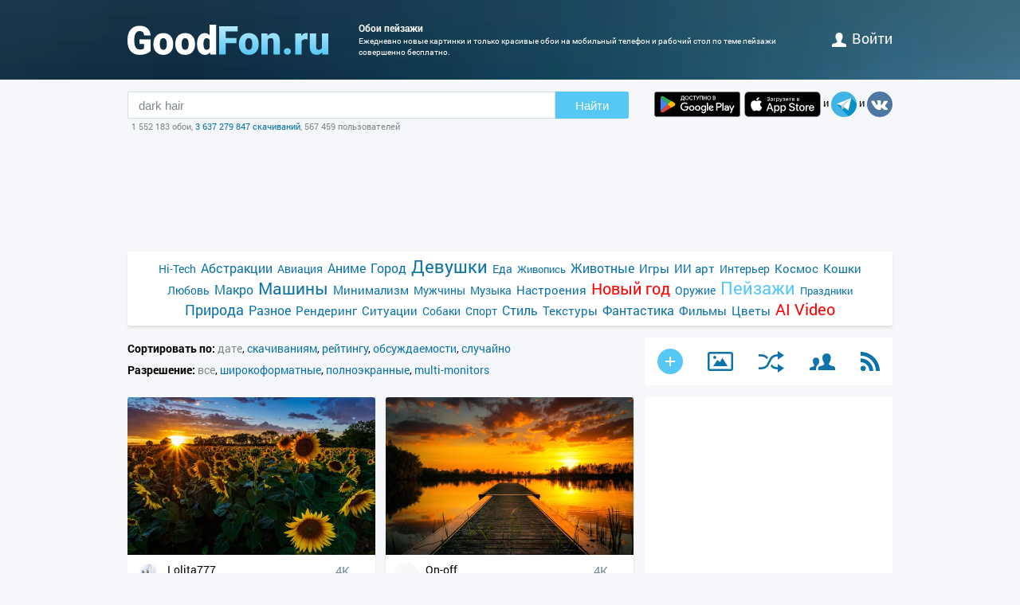

--- FILE ---
content_type: text/html; charset=utf-8
request_url: https://www.goodfon.ru/landscapes/
body_size: 6847
content:
<!doctype html><html lang=ru><head><link href=//img.goodfon.ru rel=preconnect><title>Обои пейзажи на мобильный и рабочий стол</title><meta content="Фотографии и обои по теме пейзажи. Новые бесплатные широкоформатные обои и картинки каждый день." name=description><meta content="пейзажи, обои, обои на рабочий стол, обои для рабочего стола, скачать, картинки, темы на рабочий стол, фотографии, фото" name=keywords><meta content=https://www.goodfon.ru/landscapes/ property=og:url><meta content=website property=og:type><meta content=ru_Ru property=og:locale><meta content="Обои пейзажи на мобильный и рабочий стол" property=og:title><meta content="Фотографии и обои по теме пейзажи. Новые бесплатные широкоформатные обои и картинки каждый день." property=og:description><meta content="GoodFon - обои на компьютер и телефон" property=og:site_name><meta content=#57c8f4 name=theme-color><link title="GoodFon.ru - обои для рабочего стола" href=/goodfon.rss rel=alternate type=application/rss+xml><link href="/static/desktop/application.css?v=22" rel=stylesheet><link href=/manifest.json rel=manifest><link href="/static/favicon.svg?v=22" rel=icon type=image/svg+xml><link href="/static/favicon.png?v=22" rel=apple-touch-icon sizes=180x180><link href=https://www.goodfon.ru/landscapes/ hreflang=ru rel=alternate><link href=https://www.goodfon.com/landscapes/ hreflang=en rel=alternate><link href=https://www.goodfon.com/landscapes/ hreflang=x-default rel=alternate><meta content="width=device-width,initial-scale=1.0" name=viewport><!-- Yandex.RTB --><script>window.yaContextCb=window.yaContextCb||[]</script><script async src=https://yandex.ru/ads/system/context.js></script></head><body><div class=headline><div class="width_960 headline__inner"><div class=headline__inner__logo><a title="Обои для рабочего стола" class=headline__logo__icon href=https://www.goodfon.ru/> <span>Обои для рабочего стола</span> </a></div><div class=headline__inner__center><h1>Обои пейзажи</h1> Ежедневно новые картинки и только красивые обои на мобильный телефон и рабочий стол по теме пейзажи совершенно бесплатно.</div><div class=headline__user><a href=https://www.goodfon.ru/auth/signin/><i class=headline__user__icon></i>войти</a></div></div></div><div class="width_960 center"><div class=search_box><div class=search_box__inner><div class=search_box__inner__form><form action=https://www.goodfon.ru/search/ class=js-search-form><input value="dark hair" class=js-search name=q><button>Найти</button></form><div class=search_box__inner__form__stat>1 552 183 обои, <a title="Прямой эфир" href=https://www.goodfon.ru/last/>3 637 279 847 скачиваний</a>, 567 459 пользователей</div></div><div><a href="https://play.google.com/store/apps/details?id=com.goodfon.goodfon&rdid=com.goodfon.goodfon" title="HD обои" class=googleplay_ru target=_blank></a><a title="HD обои" class=appstore_ru href=https://apps.apple.com/us/app/goodfon-hd-wallpapers/id6752357073 target=_blank></a> и <a class=telegram href=https://t.me/GoodFonSu rel=nofollow target=_blank></a> и <a class=vk href=https://vk.com/goodfon rel=nofollow target=_blank></a></div></div></div><div class=center_banner__head><!-- Yandex.RTB R-A-61214-12 --><div id=yandex_rtb_R-A-61214-12></div><script>window.yaContextCb.push(()=>{
      Ya.Context.AdvManager.render({
        renderTo: 'yandex_rtb_R-A-61214-12',
        blockId: 'R-A-61214-12'
      })
    })</script></div><div class=head_menu><a href=https://www.goodfon.ru/hi-tech/ style=font-size:14px;>Hi-Tech</a><a href=https://www.goodfon.ru/abstraction/ style=font-size:16px;>Абстракции</a><a href=https://www.goodfon.ru/aviation/ style=font-size:14px;>Авиация</a><a href=https://anime.goodfon.ru/ style=font-size:16px;>Аниме</a><a href=https://www.goodfon.ru/city/ style=font-size:16px;>Город</a><a href=https://www.goodfon.ru/girls/ style=font-size:22px;>Девушки</a><a href=https://www.goodfon.ru/food/ style=font-size:14px;>Еда</a><a href=https://www.goodfon.ru/painting/ style=font-size:13px;>Живопись</a><a href=https://www.goodfon.ru/animals/ style=font-size:16px;>Животные</a><a href=https://www.goodfon.ru/games/ style=font-size:15px;>Игры</a><a href=https://www.goodfon.ru/ai-art/ style=font-size:15px;>ИИ арт</a><a href=https://www.goodfon.ru/interior/ style=font-size:14px;>Интерьер</a><a href=https://www.goodfon.ru/space/ style=font-size:15px;>Космос</a><a href=https://www.goodfon.ru/cats/ style=font-size:15px;>Кошки</a><a href=https://www.goodfon.ru/Love/ style=font-size:14px;>Любовь</a><a href=https://www.goodfon.ru/macro/ style=font-size:16px;>Макро</a><a href=https://auto.goodfon.ru/ style=font-size:21px;>Машины</a><a href=https://www.goodfon.ru/minimalism/ style=font-size:15px;>Минимализм</a><a href=https://www.goodfon.ru/men/ style=font-size:14px;>Мужчины</a><a href=https://www.goodfon.ru/music/ style=font-size:14px;>Музыка</a><a href=https://www.goodfon.ru/mood/ style=font-size:15px;>Настроения</a><a href=https://www.goodfon.ru/new-year/ style=font-size:20px;color:red>Новый год</a><a href=https://www.goodfon.ru/weapon/ style=font-size:14px;>Оружие</a><a class=selected href=https://www.goodfon.ru/landscapes/ style=font-size:22px;>Пейзажи</a><a href=https://www.goodfon.ru/holidays/ style=font-size:13px;>Праздники</a><a href=https://www.goodfon.ru/nature/ style=font-size:18px;>Природа</a><a href=https://www.goodfon.ru/miscellanea/ style=font-size:16px;>Разное</a><a href=https://www.goodfon.ru/rendering/ style=font-size:15px;>Рендеринг</a><a href=https://www.goodfon.ru/situations/ style=font-size:15px;>Ситуации</a><a href=https://www.goodfon.ru/dog/ style=font-size:14px;>Собаки</a><a href=https://www.goodfon.ru/sports/ style=font-size:14px;>Спорт</a><a href=https://www.goodfon.ru/style/ style=font-size:16px;>Стиль</a><a href=https://www.goodfon.ru/textures/ style=font-size:15px;>Текстуры</a><a href=https://www.goodfon.ru/fantasy/ style=font-size:16px;>Фантастика</a><a href=https://www.goodfon.ru/films/ style=font-size:15px;>Фильмы</a><a href=https://www.goodfon.ru/flowers/ style=font-size:15px;>Цветы</a><a href=https://deepfake-video.com style=font-size:20px;color:red>AI Video</a></div><div class=sort_menu><div class=sort_menu__first><b>Сортировать по: </b><span class=sort_selected>дате</span>, <a href=/landscapes/downloads/month/>скачиваниям</a>, <a href=/landscapes/votings/month/>рейтингу</a>, <a href=/landscapes/comments/month/>обсуждаемости</a>, <a href=/landscapes/random/month/>случайно</a><br><b>Разрешение: </b><span class=sort_selected>все</span>, <a href=/landscapes/1280x800/>широкоформатные</a>, <a href=/landscapes/1024x768/>полноэкранные</a>, <a href=/landscapes/3200x1200/>multi-monitors</a></div><div class=sort_menu__second><div class=map><div><a title="Добавить обои" class=map__add href=https://www.goodfon.ru/add/></a></div><div><a class=map__sandbox href=https://www.goodfon.ru/sandbox/ title=Песочница></a></div><div><a class=map__mix href=https://www.goodfon.ru/mix/ title=MIX></a></div><div><a title="Top пользователей" class=map__top href=https://www.goodfon.ru/top/></a></div><div><a title="Рассылка RSS" class=map__rss href=https://www.goodfon.ru/goodfon.rss target=_blank></a></div></div></div></div><div class=wallpapers><div class=wallpapers__item><div class=wallpapers__item__wall itemscope itemtype=http://schema.org/ImageObject><a title="Небо, солнце, облака, лучи, подсолнухи, закат, цветы, тучи" href=https://www.goodfon.ru/landscapes/wallpaper-podsolnukhi-tsvety-zakat-pole-podsolnukhov-solntse-luchi-obl.html itemprop=url> <img alt="Небо, солнце, облака, лучи, подсолнухи, закат, цветы, тучи" class=wallpapers__item__img itemprop=thumbnail loading=lazy src=https://img.goodfon.ru/wallpaper/big/f/a0/podsolnukhi-tsvety-zakat-pole-podsolnukhov-solntse-luchi-obl.webp> </a><div class=wallpapers__item__bottom><a class=wallpapers__item__user_block href=https://www.goodfon.ru/user/lolita777/ title=Lolita777> <div class=wallpapers__item__user_block__avatar><img alt="Пользователь Lolita777" height=32 loading=lazy src=https://img.goodfon.ru/avatars/b/fc/8tep2br62grnzsp.webp width=32></div> <div class=wallpapers__item__user_block__user><span>Lolita777</span><br> 21 января в 12:48</div> </a><div class=wallpapers__item__size><div><span>4К</span></div><div><small>3840x2160</small></div></div></div></div></div><div class=wallpapers__item><div class=wallpapers__item__wall itemscope itemtype=http://schema.org/ImageObject><a title="Закат, озеро, причал, Sunset Lake" href=https://www.goodfon.ru/landscapes/wallpaper-sunset-lake-zakat-prichal-ozero.html itemprop=url> <img alt="Закат, озеро, причал, Sunset Lake" class=wallpapers__item__img itemprop=thumbnail loading=lazy src=https://img.goodfon.ru/wallpaper/big/d/bb/sunset-lake-zakat-prichal-ozero.webp> </a><div class=wallpapers__item__bottom><a class=wallpapers__item__user_block href=https://www.goodfon.ru/user/on-off/ title=On-off> <div class=wallpapers__item__user_block__avatar><img alt="Пользователь On-off" height=32 loading=lazy src=https://img.goodfon.ru/avatars/5/87/kz98s7urm04qm1t.webp width=32></div> <div class=wallpapers__item__user_block__user><span>On-off</span><br> 21 января в 12:27</div> </a><div class=wallpapers__item__size><div><span>4К</span></div><div><small>5038x3362</small></div></div></div></div></div><div class=wallpapers__banner240><div class=center_banner><div class=banner_240x400><!-- Yandex.RTB R-A-61214-1 --><div id=yandex_rtb_R-A-61214-1></div><script>window.yaContextCb.push(()=>{
            Ya.Context.AdvManager.render({
            renderTo: 'yandex_rtb_R-A-61214-1',
            blockId: 'R-A-61214-1'
            })
        })</script></div></div></div><div class=wallpapers__item><div class=wallpapers__item__wall itemscope itemtype=http://schema.org/ImageObject><a title="Осень, облака, горы, туман, скалы, Альпы, пара, домик" href=https://www.goodfon.ru/landscapes/wallpaper-alpy-gory-domiki-skaly.html itemprop=url> <img alt="Осень, облака, горы, туман, скалы, Альпы, пара, домик" class=wallpapers__item__img itemprop=thumbnail loading=lazy src=https://img.goodfon.ru/wallpaper/big/9/32/alpy-gory-domiki-skaly.webp> </a><div class=wallpapers__item__bottom><a class=wallpapers__item__user_block href=https://www.goodfon.ru/user/uhd_4k/ title=Uhd_4k> <div class=wallpapers__item__user_block__avatar><img alt="Пользователь Uhd_4k" height=32 loading=lazy src=https://img.goodfon.ru/avatars/2/e7/sumpnvf1vy3q691.webp width=32></div> <div class=wallpapers__item__user_block__user><span>Uhd_4k</span><br> 21 января в 11:09</div> </a><div class=wallpapers__item__size><div><span>4К</span></div><div><small>3840x2160</small></div></div></div></div></div><div class=wallpapers__item><div class=wallpapers__item__wall itemscope itemtype=http://schema.org/ImageObject><a title="Горы, Индия, Beautiful Tea Fields, Чайные Поля" href=https://www.goodfon.ru/landscapes/wallpaper-gory-chaynye-polya-beautiful.html itemprop=url> <img alt="Горы, Индия, Beautiful Tea Fields, Чайные Поля" class=wallpapers__item__img itemprop=thumbnail loading=lazy src=https://img.goodfon.ru/wallpaper/big/8/dc/gory-chaynye-polya-beautiful.webp> </a><div class=wallpapers__item__bottom><a class=wallpapers__item__user_block href=https://www.goodfon.ru/user/pauchok/ title=Pauchok> <div class=wallpapers__item__user_block__avatar><img alt="Пользователь Pauchok" height=32 loading=lazy src=https://img.goodfon.ru/avatars/d/8c/ouspbi6zvdf1lvp.webp width=32></div> <div class=wallpapers__item__user_block__user><span>Pauchok</span><br> 21 января в 10:00</div> </a><div class=wallpapers__item__size><div><span>2K</span></div><div><small>2816x2112</small></div></div></div></div></div><div class=wallpapers__item><div class=wallpapers__item__wall itemscope itemtype=http://schema.org/ImageObject><a title="Море, облака, океан, горизонт, Infinity, sea, ocean, clouds" href=https://www.goodfon.ru/landscapes/wallpaper-sea-ocean-horizon-clouds-gray.html itemprop=url> <img alt="Море, облака, океан, горизонт, Infinity, sea, ocean, clouds" class=wallpapers__item__img itemprop=thumbnail loading=lazy src=https://img.goodfon.ru/wallpaper/big/1/16/sea-ocean-horizon-clouds-gray.webp> </a><div class=wallpapers__item__bottom><a class=wallpapers__item__user_block href=https://www.goodfon.ru/user/brasil_1/ title=Brasil_1> <div class=wallpapers__item__user_block__avatar><img alt="Пользователь Brasil_1" height=32 loading=lazy src=https://img.goodfon.ru/avatars/4/4e/a12zkegh84w4d60.webp width=32></div> <div class=wallpapers__item__user_block__user><span>Brasil_1</span><br> 21 января в 9:06</div> </a><div class=wallpapers__item__size><div><span>Full HD</span></div><div><small>1920x1275</small></div></div></div></div></div><div class=wallpapers__item><div class=wallpapers__item__wall itemscope itemtype=http://schema.org/ImageObject><a title="Тропики, океан, лагуна, бунгало, Bora-Bora, Polynesia" href=https://www.goodfon.ru/landscapes/wallpaper-okean-laguna-bungalo-tropiki-2499.html itemprop=url> <img alt="Тропики, океан, лагуна, бунгало, Bora-Bora, Polynesia" class=wallpapers__item__img itemprop=thumbnail loading=lazy src=https://img.goodfon.ru/wallpaper/big/6/f7/okean-laguna-bungalo-tropiki-2499.webp> </a><div class=wallpapers__item__bottom><a class=wallpapers__item__user_block href=https://www.goodfon.ru/user/pauchok/ title=Pauchok> <div class=wallpapers__item__user_block__avatar><img alt="Пользователь Pauchok" height=32 loading=lazy src=https://img.goodfon.ru/avatars/d/8c/ouspbi6zvdf1lvp.webp width=32></div> <div class=wallpapers__item__user_block__user><span>Pauchok</span><br> 21 января в 6:45</div> </a><div class=wallpapers__item__size><div><span>2K</span></div><div><small>2048x1366</small></div></div></div></div></div><div class="wallpapers__item wallpapers__item__nom"><div class=wallpapers__item__wall itemscope itemtype=http://schema.org/ImageObject><a title="Океан, вечер, причал, ресторан, Мальдивы, курорт, бунгало" href=https://www.goodfon.ru/landscapes/wallpaper-vecher-maldivy-kurort-okean.html itemprop=url> <img alt="Океан, вечер, причал, ресторан, Мальдивы, курорт, бунгало" class=wallpapers__item__img itemprop=thumbnail loading=lazy src=https://img.goodfon.ru/wallpaper/big/1/cd/vecher-maldivy-kurort-okean.webp> </a><div class=wallpapers__item__bottom><a class=wallpapers__item__user_block href=https://www.goodfon.ru/user/pauchok/ title=Pauchok> <div class=wallpapers__item__user_block__avatar><img alt="Пользователь Pauchok" height=32 loading=lazy src=https://img.goodfon.ru/avatars/d/8c/ouspbi6zvdf1lvp.webp width=32></div> <div class=wallpapers__item__user_block__user><span>Pauchok</span><br> 21 января в 5:57</div> </a><div class=wallpapers__item__size><div><span>4К</span></div><div><small>4256x2832</small></div></div></div></div></div><div class=wallpapers__item><div class=wallpapers__item__wall itemscope itemtype=http://schema.org/ImageObject><a title="Поле, осень, лес, деревья, пейзаж, горы, туман, Альпы" href=https://www.goodfon.ru/landscapes/wallpaper-oboi-ot-lolita777-peyzazh-gory-3009.html itemprop=url> <img alt="Поле, осень, лес, деревья, пейзаж, горы, туман, Альпы" class=wallpapers__item__img itemprop=thumbnail loading=lazy src=https://img.goodfon.ru/wallpaper/big/6/64/oboi-ot-lolita777-peyzazh-gory-3009.webp> </a><div class=wallpapers__item__bottom><a class=wallpapers__item__user_block href=https://www.goodfon.ru/user/lolita777/ title=Lolita777> <div class=wallpapers__item__user_block__avatar><img alt="Пользователь Lolita777" height=32 loading=lazy src=https://img.goodfon.ru/avatars/b/fc/8tep2br62grnzsp.webp width=32></div> <div class=wallpapers__item__user_block__user><span>Lolita777</span><br> 21 января в 5:33</div> </a><div class=wallpapers__item__size><div><span>3K</span></div><div><small>3258x1833</small></div></div></div></div></div><div class=wallpapers__item><div class=wallpapers__item__wall itemscope itemtype=http://schema.org/ImageObject><a title="Зима, иней, деревья, Республика Саха" href=https://www.goodfon.ru/landscapes/wallpaper-respublika-sakha-zima-inei-derevia.html itemprop=url> <img alt="Зима, иней, деревья, Республика Саха" class=wallpapers__item__img itemprop=thumbnail loading=lazy src=https://img.goodfon.ru/wallpaper/big/a/9f/respublika-sakha-zima-inei-derevia.webp> </a><div class=wallpapers__item__bottom><a class=wallpapers__item__user_block href=https://www.goodfon.ru/user/ejkinkot13/ title=Ejkinkot13> <div class=wallpapers__item__user_block__avatar><img alt="Пользователь Ejkinkot13" height=32 loading=lazy src=https://img.goodfon.ru/avatars/0/bf/5w29j5to3470fvg.webp width=32></div> <div class=wallpapers__item__user_block__user><span>Ejkinkot13</span><br> 21 января в 5:12</div> </a><div class=wallpapers__item__size><div><span>Full HD</span></div><div><small>1920x1411</small></div></div></div></div></div><div class="wallpapers__item wallpapers__item__nom"><div class=wallpapers__item__wall itemscope itemtype=http://schema.org/ImageObject><a title="Небо, трава, солнце, деревья, утро" href=https://www.goodfon.ru/landscapes/wallpaper-trava-nebo-derevia-solntse-utro.html itemprop=url> <img alt="Небо, трава, солнце, деревья, утро" class=wallpapers__item__img itemprop=thumbnail loading=lazy src=https://img.goodfon.ru/wallpaper/big/4/19/trava-nebo-derevia-solntse-utro.webp> </a><div class=wallpapers__item__bottom><a class=wallpapers__item__user_block href=https://www.goodfon.ru/user/kvitochka/ title=Kvitochka> <div class=wallpapers__item__user_block__avatar><img alt="Пользователь Kvitochka" height=32 loading=lazy src=https://img.goodfon.ru/avatars/e/63/9z67wdydd3p3f9l.webp width=32></div> <div class=wallpapers__item__user_block__user><span>Kvitochka</span><br> 21 января в 4:45</div> </a><div class=wallpapers__item__size><div><span>2K</span></div><div><small>2048x1365</small></div></div></div></div></div><div class=wallpapers__item><div class=wallpapers__item__wall itemscope itemtype=http://schema.org/ImageObject><a title="Зелень, поле, лето, небо, облака, деревья, синева, злаки" href=https://www.goodfon.ru/landscapes/wallpaper-zelen-pole-derevia-leto-pashnia-zlaki-sineva-nebo-oblaka.html itemprop=url> <img alt="Зелень, поле, лето, небо, облака, деревья, синева, злаки" class=wallpapers__item__img itemprop=thumbnail loading=lazy src=https://img.goodfon.ru/wallpaper/big/8/e0/zelen-pole-derevia-leto-pashnia-zlaki-sineva-nebo-oblaka.webp> </a><div class=wallpapers__item__bottom><a class=wallpapers__item__user_block href=https://www.goodfon.ru/user/uhd_4k/ title=Uhd_4k> <div class=wallpapers__item__user_block__avatar><img alt="Пользователь Uhd_4k" height=32 loading=lazy src=https://img.goodfon.ru/avatars/2/e7/sumpnvf1vy3q691.webp width=32></div> <div class=wallpapers__item__user_block__user><span>Uhd_4k</span><br> 21 января в 4:18</div> </a><div class=wallpapers__item__size><div><span>4К</span></div><div><small>3840x2160</small></div></div></div></div></div><div class=wallpapers__banner300><div class=center_banner><div class=banner_300x250><!-- Yandex.RTB R-A-61214-3 --><div id=yandex_rtb_R-A-61214-3></div><script>window.yaContextCb.push(()=>{
        Ya.Context.AdvManager.render({
            renderTo: 'yandex_rtb_R-A-61214-3',
            blockId: 'R-A-61214-3'
        })
        })</script></div></div></div><div class="wallpapers__item wallpapers__item__nom"><div class=wallpapers__item__wall itemscope itemtype=http://schema.org/ImageObject><a title="Солнце, лучи, цветы, горы, яркий свет, растение, Таиланд" href=https://www.goodfon.ru/landscapes/wallpaper-solntse-iarkii-svet-tsvety-rasteniia-tailand-luchi-gory.html itemprop=url> <img alt="Солнце, лучи, цветы, горы, яркий свет, растение, Таиланд" class=wallpapers__item__img itemprop=thumbnail loading=lazy src=https://img.goodfon.ru/wallpaper/big/1/1c/solntse-iarkii-svet-tsvety-rasteniia-tailand-luchi-gory.webp> </a><div class=wallpapers__item__bottom><a class=wallpapers__item__user_block href=https://www.goodfon.ru/user/uhd_4k/ title=Uhd_4k> <div class=wallpapers__item__user_block__avatar><img alt="Пользователь Uhd_4k" height=32 loading=lazy src=https://img.goodfon.ru/avatars/2/e7/sumpnvf1vy3q691.webp width=32></div> <div class=wallpapers__item__user_block__user><span>Uhd_4k</span><br> 21 января в 3:45</div> </a><div class=wallpapers__item__size><div><span>4К</span></div><div><small>3840x2160</small></div></div></div></div></div><div class=wallpapers__item><div class=wallpapers__item__wall itemscope itemtype=http://schema.org/ImageObject><a title="Лес, небо, трава, солнце, облака, лучи, пейзаж, закат" href=https://www.goodfon.ru/landscapes/wallpaper-nebo-trava-solntse-oblaka-luchi-peizazh-zakat-gory-priroda-t.html itemprop=url> <img alt="Лес, небо, трава, солнце, облака, лучи, пейзаж, закат" class=wallpapers__item__img itemprop=thumbnail loading=lazy src=https://img.goodfon.ru/wallpaper/big/7/2b/nebo-trava-solntse-oblaka-luchi-peizazh-zakat-gory-priroda-t.webp> </a><div class=wallpapers__item__bottom><a class=wallpapers__item__user_block href=https://www.goodfon.ru/user/lolita777/ title=Lolita777> <div class=wallpapers__item__user_block__avatar><img alt="Пользователь Lolita777" height=32 loading=lazy src=https://img.goodfon.ru/avatars/b/fc/8tep2br62grnzsp.webp width=32></div> <div class=wallpapers__item__user_block__user><span>Lolita777</span><br> 21 января в 2:39</div> </a><div class=wallpapers__item__size><div><span>2K</span></div><div><small>2048x1152</small></div></div></div></div></div><div class=wallpapers__item><div class=wallpapers__item__wall itemscope itemtype=http://schema.org/ImageObject><a title="Осень, закат, горы" href=https://www.goodfon.ru/landscapes/wallpaper-zakat-gory-osen-4.html itemprop=url> <img alt="Осень, закат, горы" class=wallpapers__item__img itemprop=thumbnail loading=lazy src=https://img.goodfon.ru/wallpaper/big/1/bb/zakat-gory-osen-4.webp> </a><div class=wallpapers__item__bottom><a class=wallpapers__item__user_block href=https://www.goodfon.ru/user/antanasc/ title=Antanasc> <div class=wallpapers__item__user_block__avatar><img alt="Пользователь Antanasc" height=32 loading=lazy src=https://img.goodfon.ru/avatars/1/34/5sapfsml0q4qcwc.webp width=32></div> <div class=wallpapers__item__user_block__user><span>Antanasc</span><br> 21 января в 1:15</div> </a><div class=wallpapers__item__size><div><span>2K</span></div><div><small>2048x1365</small></div></div></div></div></div><div class="wallpapers__item wallpapers__item__nom"><div class=wallpapers__item__wall itemscope itemtype=http://schema.org/ImageObject><a title="Море, небо, деревья, скалы, водопад, бухта" href=https://www.goodfon.ru/landscapes/wallpaper-nebo-more-skaly-derevya.html itemprop=url> <img alt="Море, небо, деревья, скалы, водопад, бухта" class=wallpapers__item__img itemprop=thumbnail loading=lazy src=https://img.goodfon.ru/wallpaper/big/7/41/nebo-more-skaly-derevya.webp> </a><div class=wallpapers__item__bottom><a class=wallpapers__item__user_block href=https://www.goodfon.ru/user/vitjok_koval/ title=Vitjok_koval> <div class=wallpapers__item__user_block__avatar><img alt="Пользователь Vitjok_koval" height=32 loading=lazy src=https://img.goodfon.ru/avatars/0/15/reiv554oh6z4u6f.webp width=32></div> <div class=wallpapers__item__user_block__user><span>Vitjok_koval</span><br> 20 января в 22:06</div> </a><div class=wallpapers__item__size><div><span>2K</span></div><div><small>2560x1920</small></div></div></div></div></div><div class=wallpapers__item><div class=wallpapers__item__wall itemscope itemtype=http://schema.org/ImageObject><a title="Дорога, поле, солнце, закат, берёзы, березовая роща" href=https://www.goodfon.ru/landscapes/wallpaper-berezy-solntse-pole-zakat.html itemprop=url> <img alt="Дорога, поле, солнце, закат, берёзы, березовая роща" class=wallpapers__item__img itemprop=thumbnail loading=lazy src=https://img.goodfon.ru/wallpaper/big/2/31/berezy-solntse-pole-zakat.webp> </a><div class=wallpapers__item__bottom><a class=wallpapers__item__user_block href=https://www.goodfon.ru/user/kisenok/ title=Kisenok> <div class=wallpapers__item__user_block__avatar><img alt="Пользователь Kisenok" height=32 loading=lazy src=https://img.goodfon.ru/avatars/7/71/fv0vgyq0idgji5e.webp width=32></div> <div class=wallpapers__item__user_block__user><span>Kisenok</span><br> 20 января в 21:33</div> </a><div class=wallpapers__item__size><div><span>Full HD</span></div><div><small>1920x1200</small></div></div></div></div></div><div class=wallpapers__item><div class=wallpapers__item__wall itemscope itemtype=http://schema.org/ImageObject><a title="Море, ночь, берег, маяк" href=https://www.goodfon.ru/landscapes/wallpaper-more-bereg-maiak-noch-2.html itemprop=url> <img alt="Море, ночь, берег, маяк" class=wallpapers__item__img itemprop=thumbnail loading=lazy src=https://img.goodfon.ru/wallpaper/big/b/79/more-bereg-maiak-noch-2.webp> </a><div class=wallpapers__item__bottom><a class=wallpapers__item__user_block href=https://www.goodfon.ru/user/antanasc/ title=Antanasc> <div class=wallpapers__item__user_block__avatar><img alt="Пользователь Antanasc" height=32 loading=lazy src=https://img.goodfon.ru/avatars/1/34/5sapfsml0q4qcwc.webp width=32></div> <div class=wallpapers__item__user_block__user><span>Antanasc</span><br> 20 января в 21:06</div> </a><div class=wallpapers__item__size><div><span>5K</span></div><div><small>5689x3158</small></div></div></div></div></div><div class="wallpapers__item wallpapers__item__nom"><div class=wallpapers__item__wall itemscope itemtype=http://schema.org/ImageObject><a title="Зелень, поле, лес, лето, небо, солнце, облака, горы" href=https://www.goodfon.ru/landscapes/wallpaper-avstriia-zillertal-gory-dolina-doma-lesa-polia-luga-zelen-so.html itemprop=url> <img alt="Зелень, поле, лес, лето, небо, солнце, облака, горы" class=wallpapers__item__img itemprop=thumbnail loading=lazy src=https://img.goodfon.ru/wallpaper/big/e/87/avstriia-zillertal-gory-dolina-doma-lesa-polia-luga-zelen-so.webp> </a><div class=wallpapers__item__bottom><a class=wallpapers__item__user_block href=https://www.goodfon.ru/user/wolverine_01/ title=Wolverine_01> <div class=wallpapers__item__user_block__avatar><img alt="Пользователь Wolverine_01" height=32 loading=lazy src=https://img.goodfon.ru/avatars/4/b8/bx7b93e2ys1l2gx.webp width=32></div> <div class=wallpapers__item__user_block__user><span>Wolverine_01</span><br> 20 января в 20:45</div> </a><div class=wallpapers__item__size><div><span>2K</span></div><div><small>2625x1680</small></div></div></div></div></div><div class=wallpapers__item><div class=wallpapers__item__wall itemscope itemtype=http://schema.org/ImageObject><a title="Зима, снег, ночь, храм" href=https://www.goodfon.ru/landscapes/wallpaper-khram-zima-noch-sneg.html itemprop=url> <img alt="Зима, снег, ночь, храм" class=wallpapers__item__img itemprop=thumbnail loading=lazy src=https://img.goodfon.ru/wallpaper/big/b/5a/khram-zima-noch-sneg.webp> </a><div class=wallpapers__item__bottom><a class=wallpapers__item__user_block href=https://www.goodfon.ru/user/antanasc/ title=Antanasc> <div class=wallpapers__item__user_block__avatar><img alt="Пользователь Antanasc" height=32 loading=lazy src=https://img.goodfon.ru/avatars/1/34/5sapfsml0q4qcwc.webp width=32></div> <div class=wallpapers__item__user_block__user><span>Antanasc</span><br> 20 января в 20:24</div> </a><div class=wallpapers__item__size><div><span>2K</span></div><div><small>2560x1707</small></div></div></div></div></div><div class=wallpapers__item><div class=wallpapers__item__wall itemscope itemtype=http://schema.org/ImageObject><a title="Зима, небо, снег, деревья, горы" href=https://www.goodfon.ru/landscapes/wallpaper-nebo-gory-zima-derevya-sneg.html itemprop=url> <img alt="Зима, небо, снег, деревья, горы" class=wallpapers__item__img itemprop=thumbnail loading=lazy src=https://img.goodfon.ru/wallpaper/big/a/a0/nebo-gory-zima-derevya-sneg.webp> </a><div class=wallpapers__item__bottom><a class=wallpapers__item__user_block href=https://www.goodfon.ru/user/ppshtefan/ title=Ppshtefan> <div class=wallpapers__item__user_block__avatar><img alt="Пользователь Ppshtefan" height=32 loading=lazy src=https://img.goodfon.ru/avatars/7/dc/0vqzjgw5x8zdlwa.webp width=32></div> <div class=wallpapers__item__user_block__user><span>Ppshtefan</span><br> 20 января в 20:03</div> </a><div class=wallpapers__item__size><div><span>2K</span></div><div><small>2880x1570</small></div></div></div></div></div><div class="wallpapers__item wallpapers__item__nom"><div class=wallpapers__item__wall itemscope itemtype=http://schema.org/ImageObject><a title="Горы, Армения, Татевский монастырь" href=https://www.goodfon.ru/landscapes/wallpaper-tatevskii-monastyr-armeniia-gory.html itemprop=url> <img alt="Горы, Армения, Татевский монастырь" class=wallpapers__item__img itemprop=thumbnail loading=lazy src=https://img.goodfon.ru/wallpaper/big/e/c3/tatevskii-monastyr-armeniia-gory.webp> </a><div class=wallpapers__item__bottom><a class=wallpapers__item__user_block href=https://www.goodfon.ru/user/vitya_maly/ title=Vitya_maly> <div class=wallpapers__item__user_block__avatar><img alt="Пользователь Vitya_maly" height=32 loading=lazy src=https://img.goodfon.ru/avatars/2/f0/z3uuduamwr06iuy.webp width=32></div> <div class=wallpapers__item__user_block__user><span>Vitya_maly</span><br> 20 января в 19:33</div> </a><div class=wallpapers__item__size><div><span>4К</span></div><div><small>3840x2400</small></div></div></div></div></div><div class=wallpapers__bannerhor><!-- Yandex.RTB R-A-61214-2 --><div id=yandex_rtb_R-A-61214-2></div><script>window.yaContextCb.push(()=>{
        Ya.Context.AdvManager.render({
        renderTo: 'yandex_rtb_R-A-61214-2',
        blockId: 'R-A-61214-2'
        })
    })</script></div><div class=wallpapers__item><div class=wallpapers__item__wall itemscope itemtype=http://schema.org/ImageObject><a title="Небо, природа, цветочки, flowers, the sky, the nature, ablakatova, облака.поле" href=https://www.goodfon.ru/landscapes/wallpaper-the-nature-the-sky-ablakatova.html itemprop=url> <img alt="Небо, природа, цветочки, flowers, the sky, the nature, ablakatova, облака.поле" class=wallpapers__item__img itemprop=thumbnail loading=lazy src=https://img.goodfon.ru/wallpaper/big/8/df/the-nature-the-sky-ablakatova.webp> </a><div class=wallpapers__item__bottom><a class=wallpapers__item__user_block href=https://www.goodfon.ru/user/MALINKA/ title=MALINKA> <div class=wallpapers__item__user_block__avatar><img alt="Пользователь MALINKA" height=32 loading=lazy src=https://img.goodfon.ru/avatars/d/83/wjq8zvctrznx3sv.webp width=32></div> <div class=wallpapers__item__user_block__user><span>MALINKA</span><br> 20 января в 19:12</div> </a><div class=wallpapers__item__size><div><span>5K</span></div><div><small>5400x3372</small></div></div></div></div></div><div class=wallpapers__item><div class=wallpapers__item__wall itemscope itemtype=http://schema.org/ImageObject><a title="Зима, звезды, свет, снег, горы, ночь, человек, Италия" href=https://www.goodfon.ru/landscapes/wallpaper-italiya-noch-zima-sneg-zvezdy.html itemprop=url> <img alt="Зима, звезды, свет, снег, горы, ночь, человек, Италия" class=wallpapers__item__img itemprop=thumbnail loading=lazy src=https://img.goodfon.ru/wallpaper/big/a/ef/italiya-noch-zima-sneg-zvezdy.webp> </a><div class=wallpapers__item__bottom><a class=wallpapers__item__user_block href=https://www.goodfon.ru/user/sarkel/ title=Sarkel> <div class=wallpapers__item__user_block__avatar><img alt="Пользователь Sarkel" height=32 loading=lazy src=https://img.goodfon.ru/avatars/2/f8/lpf9bgw2p03e22i.webp width=32></div> <div class=wallpapers__item__user_block__user><span>Sarkel</span><br> 20 января в 18:51</div> </a><div class=wallpapers__item__size><div><span>2K</span></div><div><small>2186x1080</small></div></div></div></div></div><div class="wallpapers__item wallpapers__item__nom"><div class=wallpapers__item__wall itemscope itemtype=http://schema.org/ImageObject><a title="Mountain, travel, weather, swiss, alps" href=https://www.goodfon.ru/landscapes/wallpaper-swiss-alps-mountain-weather-travel.html itemprop=url> <img alt="Mountain, travel, weather, swiss, alps" class=wallpapers__item__img itemprop=thumbnail loading=lazy src=https://img.goodfon.ru/wallpaper/big/a/bf/swiss-alps-mountain-weather-travel.webp> </a><div class=wallpapers__item__bottom><a class=wallpapers__item__user_block href=https://www.goodfon.ru/user/aikvest/ title=Aikvest> <div class=wallpapers__item__user_block__avatar><img alt="Пользователь Aikvest" height=32 loading=lazy src=https://img.goodfon.ru/avatars/4/3e/8lp3a0jzmia0eo6.webp width=32></div> <div class=wallpapers__item__user_block__user><span>Aikvest</span><br> 20 января в 18:30</div> </a><div class=wallpapers__item__size><div><span>4К</span></div><div><small>3840x2160</small></div></div></div></div></div></div><div class=paginator><div class="paginator__block paginator__block__disabled"><div><span class=paginator__block__emp>Первая</span></div><div class=paginator__block__bg><span class=paginator__block__emp>Предыдущая</span></div></div><div class=paginator__page>1 из 2 920</div><div class=paginator__block><div class=paginator__block__bg><a href=index-2.html>Cледующая<span class=paginator__block__bg__next></span></a></div><div><a href=index-2920.html>Последняя</a></div></div></div><div class=footer><div>© <a href=/>GoodFon — обои бесплатно</a>, 2008—2026 <a class=u href=mailto:help@goodfon.ru>help@goodfon.ru</a>. <a href=/user_agreement/>Пользовательское соглашение</a>. <a class=u href=/fm/>Перейти в мобильную версию</a>.</div><div><span class=footer__icon></span></div></div></div><script src="/static/desktop/application.js?v=22" async></script><!--LiveInternet counter--><script>new Image().src = "//counter.yadro.ru/hit?r"+
escape(document.referrer)+((typeof(screen)=="undefined")?"":
";s"+screen.width+"*"+screen.height+"*"+(screen.colorDepth?
screen.colorDepth:screen.pixelDepth))+";u"+escape(document.URL)+
";h"+escape(document.title.substring(0,150))+
";"+Math.random();</script><!--/LiveInternet--><!-- Yandex.Metrika counter --><script>(function(m,e,t,r,i,k,a){
      m[i]=m[i]||function(){(m[i].a=m[i].a||[]).push(arguments)};
      m[i].l=1*new Date();
      for (var j = 0; j < document.scripts.length; j++) {if (document.scripts[j].src === r) { return; }}
      k=e.createElement(t),a=e.getElementsByTagName(t)[0],k.async=1,k.src=r,a.parentNode.insertBefore(k,a)
  })(window, document,'script','https://mc.webvisor.org/metrika/tag_ww.js?id=513252', 'ym');

  ym(513252, 'init', {ssr:true, clickmap:true, accurateTrackBounce:true, trackLinks:true});</script><noscript><div><img style="position:absolute; left:-9999px;" alt src=https://mc.yandex.ru/watch/513252></div></noscript><!-- /Yandex.Metrika counter --><!-- Google tag (gtag.js) --><script src="https://www.googletagmanager.com/gtag/js?id=G-2KGT2PSK8H" async></script><script>window.dataLayer = window.dataLayer || [];
  function gtag(){dataLayer.push(arguments);}
  gtag('js', new Date());

  gtag('config', 'G-2KGT2PSK8H');</script></body></html>

--- FILE ---
content_type: text/css
request_url: https://www.goodfon.ru/static/desktop/application.css?v=22
body_size: 40950
content:
.cropper-container{direction:ltr;font-size:0;line-height:0;position:relative;-ms-touch-action:none;touch-action:none;-webkit-user-select:none;-moz-user-select:none;-ms-user-select:none;user-select:none}.cropper-container img{display:block;height:100%;image-orientation:0deg;max-height:none!important;max-width:none!important;min-height:0!important;min-width:0!important;width:100%}.cropper-canvas,.cropper-crop-box,.cropper-drag-box,.cropper-modal,.cropper-wrap-box{bottom:0;left:0;position:absolute;right:0;top:0}.cropper-canvas,.cropper-wrap-box{overflow:hidden}.cropper-drag-box{background-color:#fff;opacity:0}.cropper-modal{background-color:#000;opacity:.5}.cropper-view-box{display:block;height:100%;outline-color:rgba(51,153,255,.75);outline:1px solid #39f;overflow:hidden;width:100%}.cropper-dashed{border:0 dashed #eee;display:block;opacity:.5;position:absolute}.cropper-dashed.dashed-h{border-bottom-width:1px;border-top-width:1px;height:33.33333%;left:0;top:33.33333%;width:100%}.cropper-dashed.dashed-v{border-left-width:1px;border-right-width:1px;height:100%;left:33.33333%;top:0;width:33.33333%}.cropper-center{display:block;height:0;left:50%;opacity:.75;position:absolute;top:50%;width:0}.cropper-center:after,.cropper-center:before{background-color:#eee;content:" ";display:block;position:absolute}.cropper-center:before{height:1px;left:-3px;top:0;width:7px}.cropper-center:after{height:7px;left:0;top:-3px;width:1px}.cropper-face,.cropper-line,.cropper-point{display:block;height:100%;opacity:.1;position:absolute;width:100%}.cropper-face{background-color:#fff;left:0;top:0}.cropper-line{background-color:#39f}.cropper-line.line-e{cursor:ew-resize;right:-3px;top:0;width:5px}.cropper-line.line-n{cursor:ns-resize;height:5px;left:0;top:-3px}.cropper-line.line-w{cursor:ew-resize;left:-3px;top:0;width:5px}.cropper-line.line-s{bottom:-3px;cursor:ns-resize;height:5px;left:0}.cropper-point{background-color:#39f;height:5px;opacity:.75;width:5px}.cropper-point.point-e{cursor:ew-resize;margin-top:-3px;right:-3px;top:50%}.cropper-point.point-n{cursor:ns-resize;left:50%;margin-left:-3px;top:-3px}.cropper-point.point-w{cursor:ew-resize;left:-3px;margin-top:-3px;top:50%}.cropper-point.point-s{bottom:-3px;cursor:s-resize;left:50%;margin-left:-3px}.cropper-point.point-ne{cursor:nesw-resize;right:-3px;top:-3px}.cropper-point.point-nw{cursor:nwse-resize;left:-3px;top:-3px}.cropper-point.point-sw{bottom:-3px;cursor:nesw-resize;left:-3px}.cropper-point.point-se{bottom:-3px;cursor:nwse-resize;height:20px;opacity:1;right:-3px;width:20px}@media (min-width:768px){.cropper-point.point-se{height:15px;width:15px}}@media (min-width:992px){.cropper-point.point-se{height:10px;width:10px}}@media (min-width:1200px){.cropper-point.point-se{height:5px;opacity:.75;width:5px}}.cropper-point.point-se:before{background-color:#39f;bottom:-50%;content:" ";display:block;height:200%;opacity:0;position:absolute;right:-50%;width:200%}.cropper-invisible{opacity:0}.cropper-bg{background-image:url([data-uri])}.cropper-hide{display:block;height:0;position:absolute;width:0}.cropper-hidden{display:none!important}.cropper-move{cursor:move}.cropper-crop{cursor:crosshair}.cropper-disabled .cropper-drag-box,.cropper-disabled .cropper-face,.cropper-disabled .cropper-line,.cropper-disabled .cropper-point{cursor:not-allowed}@font-face{font-display:swap;font-family:Roboto;font-style:normal;font-weight:400;src:url(/static/desktop/fonts/d08b3cc873089fdba7fb.ttf) format("truetype")}@font-face{font-display:swap;font-family:Roboto;font-style:normal;font-weight:700;src:url(/static/desktop/fonts/c13d0c4f45623629e371.ttf) format("truetype")}@font-face{font-display:swap;font-family:Roboto;font-style:italic;font-weight:700;src:url(/static/desktop/fonts/be69c6f4fd74b6f8c126.ttf) format("truetype")}@font-face{font-display:swap;font-family:Roboto;font-style:italic;font-weight:400;src:url(/static/desktop/fonts/801622d3d97b471ac0a1.ttf) format("truetype")}body{background-color:#f5f7fa;font-family:Roboto;font-size:13px;line-height:14px;margin:0;padding:0}a{color:#0c73a9;outline:none;text-decoration:none}a:hover{color:#57c8f4}.width_960{width:960px}.paddingside7{padding:0 7px}.center{margin-left:auto;margin-right:auto}.text_center{text-align:center}h1,h2{font-size:19px;margin:0 0 15px;padding:0}.margin_top10{margin-top:10px}.margin_top20{margin-top:20px}.margin_left20{margin-left:20px}.margin_right5{margin-right:5px}.text{font-size:16px;line-height:20px}.text ol{list-style:none;padding-left:0}.ok{background:url(/static/desktop/0e25e2775c61fa327006.webp) no-repeat 50%;display:inline-block;height:16px;width:16px}.center_banner,.center_banner__head{align-items:center;display:flex;justify-content:center}.center_banner__head{display:block;height:120px;width:100%}.center_banner__under_wallpaper{max-height:150px;text-align:center;width:666px}.hidden{display:none!important}.relative{position:relative}.headline{background-color:#304d5d;background-image:url(/static/desktop/861e7640338cba24ff7f.webp);background-size:cover;color:#fff;height:100px}.headline__inner{align-items:center;display:flex;height:100%;justify-content:space-between;margin-left:auto;margin-right:auto}.headline__inner__logo{display:flex}.headline__inner__logo a:first-child{margin-right:8px}.headline__inner__center{font-size:10px;padding-left:30px;padding-right:30px}.headline__inner__center h1{font-size:12px;margin-bottom:3px}.headline__logo{display:block;margin:0 10px}.headline__logo__icon{background:url([data-uri]) no-repeat 50%;background-size:cover;display:block;height:38px;width:252px}.headline__logo__icon span{display:none}.headline__logo__icon.com{background:url([data-uri]) no-repeat 50%;background-size:cover;display:block;height:38px;width:308px}.headline__logo__icon__avto{background:url([data-uri]) no-repeat 50%;background-size:cover;display:block;height:18px;width:35px}.headline__logo__icon__avto span{display:none}.headline__logo__icon__anime{background:url([data-uri]) no-repeat 50%;background-size:cover;display:block;height:18px;width:42px}.headline__logo__icon__anime span{display:none}.headline__user{white-space:nowrap}.headline__user__avatar{display:inline-block;vertical-align:middle;width:40px}.headline__user__avatar img{border-radius:40px;box-shadow:0 4px 16px hsla(0,0%,100%,.48)}.headline__user a{color:#fff;font-size:18px;margin-right:7px;text-decoration:none;text-transform:capitalize}.headline__user a:last-child{margin-right:0}.headline__user__icon{background:url([data-uri]) no-repeat 50%;display:inline-block;height:18px;margin-right:7px;vertical-align:middle;width:18px}.headline__user__exit{background:url([data-uri]) no-repeat 50%;width:14px}.headline__user__exit,.headline__user__inbox{display:inline-block;height:17px;vertical-align:middle}.headline__user__inbox{background:url([data-uri]) no-repeat 50%;font-size:11px!important;margin:0 4px;text-align:center;width:19px}.sort_selected{color:#7f8790}.search_box{margin:15px 0}.search_box__inner{align-items:flex-start;display:flex;justify-content:space-between;margin-left:auto;margin-right:auto}.search_box__inner__form{position:relative}.search_box__inner__form form{margin-bottom:3px}.search_box__inner__form input{border:1px solid #d3dde9;border-radius:2px 0 0 2px;color:#7f8790;font-size:15px;height:30px;margin:0;padding-left:13px;position:relative;width:520px;z-index:100}.search_box__inner__form input:focus{border-color:#57c8f4;box-shadow:none;outline:none!important}.search_box__inner__form button{background-color:#57c8f4;border:none;border-radius:0 2px 2px 0;color:#fff;font-size:15px;height:34px;padding:0 25px;position:relative;z-index:4}.search_box__inner__form__stat{color:#7f8790;font-size:11px;margin-left:5px}.search_box__inner__form__stat a{text-decoration:none}.head_menu{background-color:#fff;border-radius:3px;box-shadow:0 3px 3px #e1e1e1;line-height:17px;margin:15px 0;padding:7px 15px;text-align:center}.head_menu a{border-radius:3px;display:inline-block;padding:3px}.head_menu .selected{color:#57c8f4!important}.sort_menu{-moz-column-gap:13px;column-gap:13px;display:grid;font-size:14px;grid-template-columns:repeat(3,1fr);margin:15px 0;row-gap:13px}.sort_menu__first{grid-column:span 2;line-height:27px}.sort_menu__second{grid-column:3}.sort_menu select{background-color:#fff;border:1px solid #d3dde9;border-radius:2px 0 0 2px;font-size:15px;margin:0}.sort_menu_all{font-size:14px;margin:15px 0}.sort_menu_all select{background-color:#fff;border:1px solid #d3dde9;border-radius:2px 0 0 2px;font-size:15px;margin:0}.wallpapers_head{display:flex;justify-content:space-between;padding:15px 0}.wallpaper{display:flex}.wallpaper__first{margin-right:15px;width:666px}.wallpaper__second{width:279px}.wallpaper__banner240{background-color:#fff;border-radius:3px;width:100%}.wallpaper__catalog{align-items:center;background-color:#fff;border-radius:3px;box-shadow:0 3px 3px #e1e1e1;display:flex;font-size:14px;justify-content:space-between;line-height:40px}.wallpaper__zagh2{display:inline;font-size:17px;margin:0 20px;white-space:nowrap}.wallpaper__item{background-color:#fff;border-radius:3px;box-shadow:0 3px 3px #e1e1e1;font-size:14px;margin-top:15px;padding-bottom:15px}.wallpaper__item__fon__img{border-radius:3px 3px 0 0;height:425px;width:666px}.wallpaper__favorite{display:inline-block;height:30px;margin-right:10px;width:30px}.wallpaper__random{background-color:#fff;border-radius:3px;box-shadow:0 3px 3px #e1e1e1;margin-top:15px;padding:0 13px}.wallpaper__random__head{padding:13px 0}.wallpaper__random__items{overflow:auto}.wallpaper__random__items img{border-radius:3px}.wallpaper__random__items__item{float:left;height:80px;margin-bottom:13px;margin-right:13px;width:120px}.wallpaper__random__items__item:nth-child(2n){margin-right:0}.wallpaper__in_favorite{background-color:#fff;border-radius:3px;line-height:20px;margin-top:17px;padding:10px}.wallpaper__in_favorite img{border-radius:40px;margin:2px}.wallpaper__update{margin-bottom:17px;margin-top:17px}.wallpaper__update__block{background-color:#fff;border-radius:3px;padding:11px}.wallpaper__update__block form{margin:0}.wallpaper__color{align-items:center;color:#000;display:flex;font-size:16px;margin:15px 20px}.wallpaper__color .bord{border:1px solid #eaeaea}.wallpaper__color a{border-radius:20px;display:inline-block;height:20px;margin-left:10px;width:20px}.wallpaper__tags{color:#748b99;font-size:13px;line-height:20px;margin:5px 20px 15px}.wallpaper__comment__btn{margin-top:14px!important}.wallpaper__comment__catalog{color:#000;display:block;font-size:18px;margin:14px 0}.wallpaper__comment__catalog span{color:#748b99;font-size:12px}.wallpaper__comment__form{font-size:14px;margin-bottom:15px}.wallpaper__comment__form textarea{border:1px solid #57c8f4;border-radius:2px;padding:7px 10px;width:100%}.wallpaper__comment__form input{background-color:#57c8f4;border:1px solid #57c8f4;border-radius:2px;box-shadow:none;color:#fff;font-size:14px;margin:5px 0;padding:5px 15px}.wallpaper__favorite{background:url([data-uri]) no-repeat 50%;background-size:cover;display:block;height:40px;margin-right:20px;width:40px}.wallpaper__favorite.favorite__select{background:url([data-uri]) no-repeat 50%;background-size:cover}.wallpaper__share{background:url([data-uri]) no-repeat 50%;background-size:cover;display:block;height:40px;margin-right:20px;width:40px}.wallpaper__share.share__select{background:url([data-uri]) no-repeat 50%;background-size:cover}.wallpaper__right{display:flex;position:absolute;right:0;top:20px}.wallpaper__bottom{align-items:flex-start;display:flex;justify-content:space-between;margin:12px 20px}.wallpaper__bottom__user{line-height:18px;margin-left:10px}.wallpaper__bottom__user span{color:#748b99;font-size:15px}.wallpaper__download{display:flex;flex-direction:column;text-align:center}.wallpaper__download__lbut{background:#55c2eb;background-image:linear-gradient(180deg,#55c2eb,#0072bd);border-radius:40px;border-right:1px solid #fff;color:#fff;display:inline-block;font-size:16px;padding:13px;width:200px}.wallpaper__download__lbut:hover{color:#fff}.wallpaper__download__rbut{display:inline-block;font-size:14px;margin:9px;text-align:center}.wallpaper__download__rbut__select{background:url([data-uri]) no-repeat 50%;display:inline-block;height:7px;margin-left:3px;transform:rotate(180deg);vertical-align:middle;width:7px}.wallpaper__download__rbut__select__up{transform:rotate(0deg)}.wallpaper__download__bottom{position:relative}.wallpaper__download__size{background-color:#fff;border-radius:4px;box-shadow:0 5px 10px rgba(48,77,93,.54);display:flex;flex-direction:column;height:300px;line-height:25px;overflow-y:scroll;padding:10px 17px;position:absolute;right:-60px;text-align:left;width:340px;z-index:20}.wallpaper__download__size__grey{color:#748b99}.wallpaper__download__size__grey:not(:first-child){margin-top:7px}.js-size-block{display:none}.next_block{margin-right:20px}.next_block__prev{background-image:url([data-uri]);margin-right:20px}.next_block__next,.next_block__prev{background-position:50%;background-repeat:no-repeat;display:inline-block;height:16px;vertical-align:middle;width:10px}.next_block__next{background-image:url([data-uri])}.wallpapers{overflow:auto}.wallpapers__banner240{float:right;height:513px}.wallpapers__banner240,.wallpapers__banner300{background-color:#fff;border-radius:3px;margin-bottom:13px;width:311px}.wallpapers__banner300{float:left;height:250px;margin-right:13px}.wallpapers__bannerhor{background-color:#fff;border-radius:3px;float:left;height:250px;margin-bottom:13px!important;max-height:250px;width:960px}.wallpapers__item{float:left;font-size:14px;height:250px;margin-bottom:13px;margin-right:13px;width:311px}.wallpapers__item__nom{margin-right:0}.wallpapers__item__wall{background-color:#fff;border-radius:3px;box-shadow:0 3px 3px #e1e1e1;font-size:14px;position:relative}.wallpapers__item__wall__moderated{background-color:#24cfa1}.wallpapers__item__wall__add,.wallpapers__item__wall__moderated{border-radius:3px;color:#fff;font-size:12px;left:10px;padding:3px 6px;position:absolute;top:10px}.wallpapers__item__wall__add{background-color:#ffa048}.wallpapers__item__img{border-radius:3px 3px 0 0;height:198px;width:311px}.wallpapers__item__bottom{color:#000;height:50px;justify-content:space-between;padding:0 10px}.wallpapers__item__bottom,.wallpapers__item__bottom__top{align-items:center;display:flex;vertical-align:middle}.wallpapers__item__user_block{align-items:center;display:flex;font-size:13px;justify-content:space-around;text-decoration:none!important}.wallpapers__item__user_block__avatar{width:40px}.wallpapers__item__user_block__avatar img{border-radius:40px}.wallpapers__item__user_block__user{color:#748b99;line-height:16px;text-align:left}.wallpapers__item__user_block__user:first-letter{text-transform:uppercase}.wallpapers__item__user_block__user span{color:#000;font-size:14px}.wallpapers__item__size{align-items:center;color:#748b99;display:flex;flex-direction:column;font-size:15px}.wallpapers__item__size div:last-child{font-size:14px}.googleplay_en{background:url([data-uri]) no-repeat 50%;background-size:contain;margin-right:5px;width:108px}.appstore_en,.googleplay_en{display:inline-block;height:32px;vertical-align:middle}.appstore_en{background:url([data-uri]) no-repeat 50%;background-size:contain;width:96px}.googleplay_ru{background:url([data-uri]) no-repeat 50%;background-size:contain;margin-right:5px;width:108px}.appstore_ru,.googleplay_ru{display:inline-block;height:32px;vertical-align:middle}.appstore_ru{background:url([data-uri]) no-repeat 50%;background-size:contain;width:96px}.instagram{background:url([data-uri]) no-repeat 50%}.instagram,.vk{display:inline-block;height:32px;vertical-align:middle;width:32px}.vk{background:url([data-uri]) no-repeat 50%}.telegram{background:url([data-uri]) no-repeat 50%;display:inline-block;height:32px;vertical-align:middle;width:32px}.banner_block{background-color:#fff;border-radius:3px;height:500px;width:300px}.banner_240x400{height:400px;margin:15px;text-align:center;width:240px}.banner_300x250,.banner_300x250__tarot{height:250px;width:300px}.banner_300x250__tarot{background:url(/static/desktop/images/1656b6dba01ba26088f2.png) no-repeat 50%;background-size:cover;display:block}.wallpapers_list__banner{background-color:#fff;border-radius:3px;float:left;height:250px;margin:3px 5px;width:306px}.footer{align-items:center;display:flex;font-size:13px;justify-content:space-between;line-height:21px;margin-bottom:30px;margin-top:30px}.footer,.footer a{color:#7f8790}.footer div:last-child{margin-left:10px;margin-right:10px}.footer__icon{background:url([data-uri]) no-repeat 50%;display:inline-block;height:32px;width:31px}.footer .u{text-decoration:underline}.map{align-items:center;background-color:#fff;border-radius:3px;display:flex;height:60px;justify-content:space-around;width:311px}.map__add{background:url([data-uri]) no-repeat 50%;height:32px}.map__add,.map__sandbox{display:inline-block;vertical-align:middle;width:32px}.map__sandbox{background:url([data-uri]) no-repeat 50%;height:24px}.map__mix{background:url([data-uri]) no-repeat 50%;height:27px;width:32px}.map__mix,.map__rss{display:inline-block;vertical-align:middle}.map__rss{background:url([data-uri]) no-repeat 50%;height:24px;width:24px}.map__top{background:url([data-uri]) no-repeat 50%;display:inline-block;height:21px;vertical-align:middle;width:32px}.paginator{align-items:center;color:#0c73a9;display:flex;font-size:14px;justify-content:center;margin:17px 0 30px}.paginator__page{margin:0 40px}.paginator__block{border:2px solid #57c8f4;border-radius:6px;display:flex}.paginator__block__emp{display:inline-block;padding:9px 40px}.paginator__block div{text-align:center}.paginator__block__disabled{opacity:.5}.paginator__block__bg{background-color:#57c8f4;color:#fff}.paginator__block__bg__next{background:url([data-uri]) no-repeat 50%}.paginator__block__bg__next,.paginator__block__bg__prev{display:inline-block;height:7px;vertical-align:middle;width:11px}.paginator__block__bg__prev{background:url([data-uri]) no-repeat 50%}.paginator__block__bg a{color:#fff}.paginator a{display:inline-block;padding:9px 40px}.tag-editor{background:#fff;border:1px solid #d3dde9;border-radius:5px;color:#555;cursor:text;font-size:14px;line-height:20px;list-style-type:none;margin:5px 0 0;overflow:hidden;padding:0 3px 0 0}.tag-editor li{display:block;float:left;margin:4px 0;overflow:hidden}.tag-editor div{float:left;padding:0 4px}.tag-editor .placeholder{color:#d3dde9;padding:0 8px}.tag-editor .tag-editor-spacer{background:none;color:transparent;overflow:hidden;padding:0;width:8px}.tag-editor input{background:none;border:0;box-shadow:none;color:#000;cursor:text;font-family:inherit;font-size:inherit;font-style:inherit;font-weight:inherit;margin:0;outline:none;padding:0;vertical-align:inherit}.tag-editor-hidden-src{left:-99999px;position:absolute!important}.tag-editor ::-ms-clear{display:none}.tag-editor .tag-editor-tag{background:#57c8f4;border-radius:2px 0 0 2px;color:#fff;cursor:pointer;overflow:hidden;padding-left:5px;white-space:nowrap}.tag-editor .tag-editor-delete{background:#57c8f4;border-radius:0 2px 2px 0;cursor:pointer;padding-left:3px;padding-right:4px}.tag-editor .tag-editor-delete i{display:inline-block}.tag-editor .tag-editor-delete i:before{color:#fff;content:"×";font-size:14px;font-style:normal}.tag-editor .tag-editor-delete:hover i:before{color:#fff}.tag-editor .tag-editor-tag.active+.tag-editor-delete,.tag-editor .tag-editor-tag.active+.tag-editor-delete i{cursor:text;visibility:hidden}.tag-editor .tag-editor-tag.active{background:none!important}.ui-autocomplete{cursor:default;left:0;position:absolute;top:0}.ui-front{z-index:9999}.ui-menu{list-style:none;margin:0;outline:none;padding:0 1px 1px}.ui-menu,.ui-menu .ui-menu-item{display:block}.ui-widget-content{background:#fff;border:1px solid #d3dde9;color:#000}.ui-menu .ui-menu-item-wrapper{padding:4px;position:relative}.ui-menu-item .ui-menu-item-wrapper:hover{background-color:#e0eaf1;cursor:pointer}.moderator{background-color:#fff;border-radius:3px;display:grid;font-size:12px;grid-template-columns:repeat(1,1fr);margin:15px 0;padding:10px;grid-row-gap:5px}.moderator__element a{margin:1px 2px}.mark_block{align-items:center;display:flex;font-size:14px;height:29px;justify-content:flex-end;width:100px}.mark_block .good{background:url([data-uri]) no-repeat 50%;background-size:cover;display:inline-block;height:22px;width:17px}.mark_block .good.disable{background:url([data-uri]) no-repeat 50%;background-size:cover}.mark_block .bad{background:url([data-uri]) no-repeat 50%;background-size:cover;display:inline-block;height:22px;margin-left:5px;margin-top:17px;width:17px}.mark_block .bad.disable{background:url([data-uri]) no-repeat 50%;background-size:cover}.mark_block .count{padding-left:5px;padding-top:7px}.similar{margin-top:20px}.similar h2{margin-bottom:14px}.similar__items{display:flex;justify-content:space-between}.similar__items img{border-radius:3px}.block_comment{color:#000;display:inline-block;font-size:13px;margin:15px 0 0}.block_comment .u{text-decoration:underline}.comment{color:#000;font-size:13px;line-height:17px;margin-top:15px}.comment__hidden{opacity:.3}.comment .comment-btn{margin-bottom:10px}.comment .user_block__user{font-size:12px;line-height:14px}.comment .user_block__user span{font-size:13px}.comment__top{align-items:center;display:flex;justify-content:space-between}.comment__top .mark{line-height:8px;word-spacing:4px}.comment__top .mark .vote{margin:0 5px}.comment__bottom{margin-top:7px;word-wrap:break-word}.comment__del,.comment__otv{color:#7f8790;font-size:12px}.comment__del{display:none;float:right}.comment .mark_good{background:url([data-uri]) no-repeat 50%;display:inline-block;height:8px;width:12px}.comment .mark_good.disable{background:url([data-uri]) no-repeat 50%}.comment .mark_bad{background:url([data-uri]) no-repeat 50%;display:inline-block;height:8px;width:12px}.comment .mark_bad.disable{background:url([data-uri]) no-repeat 50%}.comment_form{font-size:14px;margin-bottom:15px}.comment_form textarea{border:1px solid #57c8f4;border-radius:2px;padding:7px 10px;width:100%}.comment_form input{-webkit-appearance:none;-moz-appearance:none;appearance:none;background-color:#57c8f4;border:1px solid #57c8f4;border-radius:2px;box-shadow:none;color:#fff;font-size:14px;margin:5px 0;padding:5px 15px}.user_block{align-items:self-start;display:flex;font-size:13px;justify-content:space-around}.user_block__avatar{margin-right:5px;text-align:center;width:40px}.user_block__avatar img{border-radius:40px}.user_block__user{color:#748b99;line-height:17px;text-align:left}.user_block__user:first-letter{text-transform:uppercase}.user_block__user span{color:#000;display:inline-block;font-size:14px;margin-bottom:3px}.download__body{background-color:#f5f7fa}.download{display:flex;font-size:14px;line-height:22px}.download__back{background:url([data-uri]) no-repeat 50%;display:inline-block;height:12px;margin-right:5px;width:17px}.download__logo{display:table;margin:0 10px}.download__logo__icon{background:url([data-uri]) no-repeat 50%;display:inline-block;height:38px;width:257px}.download__logo__icon.com{background:url([data-uri]) no-repeat 50%;height:38px;width:308px}.download__first{color:#0c73a9;padding:30px;text-align:center}.download__first a{color:#0c73a9}.download__first__back{color:#fff;font-size:14px;line-height:19px}.download__second{padding:20px}.color{background-color:#fff;line-height:normal;margin:10px 0;overflow-x:scroll;padding:10px 0 10px 10px;white-space:nowrap}.color a{border-radius:20px;display:inline-block;height:20px;margin-left:10px;width:20px}.color .select{box-shadow:0 0 0 2px #fff,0 0 0 3px #090909}.color .bord{border:1px solid #fff}.js-share-block{display:none}.share{background-color:#fff;border-radius:4px;display:flex;flex-direction:column;padding:3px;position:absolute;right:10px;text-align:center;top:47px}.share a{color:#000;display:inline-block;font-size:12px;padding:6px 10px}.user_menu{display:flex;font-size:19px;justify-content:flex-start;margin:35px 0 25px}.user_menu a{color:#000;margin-right:10px;padding:7px 22px}.user_menu .select{background-color:#57c8f4;border-radius:30px;color:#fff}.user_stat_block{background-color:#fff;border-radius:3px;box-shadow:0 3px 3px #e1e1e1;color:#000;font-size:12px;margin-bottom:25px;margin-top:15px}.user_stat_block__top{align-items:center;border-bottom:1px solid #e9eef2;display:flex;justify-content:space-between;padding:11px}.user_stat_block__top__user{align-items:center;display:flex;justify-content:flex-start}.user_stat_block__top__settings{font-size:14px}.user_stat_block__top__add{background-color:#57c8f4;border-radius:4px;color:#fff;font-size:14px;margin-right:10px;padding:7px 15px}.user_stat_block__top__add:hover{color:#fff}.user_stat_block__top .add_friend{border:1px solid #0c73a9;border-radius:2px;color:#0c73a9;margin-left:20px;padding:5px 7px}.user_stat_block__top .add_friend.select{background-color:#0c73a9;color:#fff}.user_stat_block__top .send_message{border:1px solid #57c8f4;border-radius:2px;color:#57c8f4;margin-left:10px;padding:5px 10px}.user_stat_block__top .user_block{display:flex}.user_stat_block__top .user_block .avatar{width:40px}.user_stat_block__top .user_block .avatar img{border-radius:40px}.user_stat_block__top .user_block .user{font-size:19px;line-height:18px;text-align:left}.user_stat_block__top .user_block .user span{color:#748b99;font-size:12px}.user_stat_block__bottom{align-items:center;display:flex;font-size:14px}.user_stat_block__bottom div:last-child{border-right:none}.user_stat_block__bottom div{border-right:1px solid #e9eef2;padding:10px;text-align:center;width:100%}.user_stat_block__bottom div span{color:#748b99;font-size:12px}.friend{background-color:#fff;border-radius:3px;box-shadow:0 3px 3px #e1e1e1;color:#000;font-size:16px;margin-bottom:25px;margin-top:20px}.friend .item{border-bottom:1px solid #e9eef2;padding:10px}.friend .item:last-child{border-bottom:none}.friend .friend_user_block{align-items:center;display:flex}.friend .friend_user_block .avatar{width:40px}.friend .friend_user_block .avatar img{border-radius:40px}.friend .friend_user_block .user{font-size:19px;line-height:14px;text-align:left}.friend .friend_user_block .user span{color:#748b99;font-size:14px}.notice{background-color:#fff;border-radius:3px;font-size:14px;margin-top:20px}.notice__button{background-color:#57c8f4;border:none;border-radius:2px;color:#fff;font-size:14px;padding:5px 10px}.notice .item{border-bottom:1px solid #e9eef2;padding:5px 10px}.notice .item:last-child{border-bottom:none}.notice__menu{align-items:center;border-bottom:1px solid #e9eef2;display:flex;justify-content:space-between;padding:10px}.notice__empty{padding:15px!important}.statistics__sort{display:flex;margin-top:20px}.statistics__sort__first{background-color:#fff;border:1px solid #57c8f4;border-radius:3px;color:#0c73a9;font-size:15px;margin-right:15px}.statistics__sort input[type=radio]{display:none}.statistics__sort input[type=radio]:checked+label{background-color:#57c8f4;color:#fff}.statistics__sort label{cursor:pointer;display:inline-block;padding:7px 12px}.statistics__items{border-radius:3px;-moz-column-gap:13px;column-gap:13px;display:grid;grid-template-columns:repeat(2,1fr);margin-top:20px;row-gap:13px}.statistics__items div{background-color:#fff;padding:10px}.statistics__items div h1{margin-bottom:15px}#date_picker{border:1px solid #57c8f4;border-radius:3px;color:#0c73a9;font-size:15px;padding:5px 10px}.mix{-moz-column-gap:7px;column-gap:7px;display:grid;grid-template-columns:repeat(7,1fr);row-gap:7px}.inbox_box{background-color:#fff;border-radius:0 3px 3px 3px;box-shadow:0 3px 3px #e1e1e1}.inbox_box__avatar{border-radius:50px;margin:5px}.inbox{margin-top:25px}.inbox__post{background:#f7f7f7;border-radius:0 0 3px 3px;padding:5px}.inbox__post__bottom{display:flex;flex-direction:row;justify-content:space-around;padding:15px 0}.inbox__post__bottom__avatar{width:66px}.tabs_nav{display:inline-block;list-style:none;margin:15px 0 -3px;padding:0}.tabs_nav li{background-color:#fff;border-radius:3px 3px 0 0;box-shadow:0 3px 3px #e1e1e1;clip-path:inset(-3px -3px 0 -3px);float:left;margin:0 7px 0 0;padding:0}.tabs_nav li a{display:inline-block;font-weight:700;padding:10px 15px}.tabs-selected a{color:#000}.tabs-container{background:#fff;border-top:1px solid #97a5b0;padding:1em 8px;position:relative}#chat,#tab0{height:580px;overflow:auto;padding:0}.msgMain{cursor:pointer;display:flex;justify-content:space-between;min-height:60px;padding:10px}.msgMain div{display:inline;float:left;min-height:45px;position:relative}.first{margin-right:10px;width:65px}.third{text-align:center;width:150px}.second{line-height:18px;margin-right:10px;width:100%}.loading{margin:20px}.bggrey{background:#edf1f5}#tab2{display:none;padding:25px}#tab0 .msgMain:hover{background:#f7f7f7}#tab2 p{font-weight:700}.easy-autocomplete{display:inline}.easy-autocomplete-container{background-color:#fff;border-radius:0 0 4px 4px;border-top:none;font-size:16px;line-height:32px;position:absolute;top:31px;width:567px;z-index:99}.easy-autocomplete-container ul{list-style-type:none;margin:0;padding:0}.easy-autocomplete-container ul li{cursor:pointer;padding-left:13px}.easy-autocomplete-container ul li.selected{background-color:#e9eef2}.easy-autocomplete-container b{font-weight:700}.auth_fb{background:url(/static/desktop/34111ad616b94475f3ba.webp) no-repeat 50%}.auth_fb,.auth_gl{display:inline-block;height:32px;margin:6px;width:32px}.auth_gl{background:url(/static/desktop/e56a2e7d1e2f149f8049.webp) no-repeat 50%}.auth_tw{background:url(/static/desktop/a65c039c093220cf1b7b.webp) no-repeat 50%;margin:6px}.auth_rem,.auth_tw{display:inline-block;height:32px;width:32px}.auth_rem{background-color:rgba(0,0,0,.3);color:#fff;font-size:20px;line-height:34px;text-align:center;text-decoration:none}ul.multiple{border:1px solid grey;height:190px;list-style-type:none;margin:0 0 10px;overflow:auto;overflow-x:hidden;padding:0;width:270px}ul.multiple li{margin:0;padding:0}ul.multiple li label{background-color:#fff;color:WindowText;display:block;margin:0;padding:0;width:100%}ul.multiple li label:hover{background-color:Highlight;color:HighlightText}.filter{display:inline-block;margin-right:15px;position:relative}.filter__select{background:url([data-uri]) no-repeat 50%;display:inline-block;height:7px;margin-left:3px;transform:rotate(180deg);vertical-align:middle;width:7px}.filter__select__up{transform:rotate(0deg)}.filter__block{background-color:#fff;border-radius:4px;box-shadow:0 5px 10px rgba(48,77,93,.54);display:flex;flex-direction:column;line-height:25px;max-height:280px;overflow-y:scroll;padding:7px 10px;position:absolute;text-align:left;z-index:1}.filter__block a{color:#000;display:block;margin-left:16px;white-space:nowrap}.filter__block .selected{color:#0c73a9;margin:0}.filter__block .selected:before{background:url([data-uri]) no-repeat 50%;content:"";display:inline-block;height:8px;margin:0 5px 0 0;width:11px}.js-filter-block,.js-search-settings-block{display:none}.js-filter-items-remove{cursor:pointer}.search{margin:15px 0}.search__form{position:relative}.search__form__settings_block{background-color:#fff;border-radius:4px;box-shadow:0 5px 10px rgba(48,77,93,.54);display:flex;line-height:25px;margin-top:5px;max-height:280px;overflow-y:scroll;padding:10px 17px;position:absolute;text-align:left;width:832px;z-index:8}.search__form__settings_block .selected{color:#0c73a9;margin:0}.search__form__settings_block .selected:before{background:url([data-uri]) no-repeat 50%;content:"";display:inline-block;height:8px;left:-20px;position:absolute;top:8px;width:11px}.search__form__settings_block__size{margin-bottom:5px}.search__form__settings_block__size__input{border:1px solid #d3dde9;font-size:12px;padding:4px;width:60px}.search__form__settings_block__3col{display:grid;grid-template-columns:repeat(3,1fr)}.search__form__settings_block__2col{display:grid;grid-auto-flow:column;grid-template-rows:repeat(5,1fr)}.search__form__settings_block__1col{display:flex;flex-direction:column}.search__form__settings_block__first{margin-left:15px;margin-right:40px;width:340px}.search__form__settings_block__second{margin-right:40px;width:170px}.search__form__settings_block__last{-moz-column-count:1;column-count:1;width:150px}.search__form__settings_block a{color:#000;display:block;position:relative;white-space:nowrap}.search__form__settings_block__title{border-bottom:1px solid #d3dde9;font-weight:700;margin-bottom:7px}.search__form__input{display:inline-block;position:relative}.search__form__input .easy-autocomplete-container{width:864px!important}.search__form__input__txt{position:relative}.search__form__input__txt__filters{left:13px;position:absolute;top:6px;z-index:100}.search__form__input__filter_item{background:#57c8f4;border-radius:2px;color:#fff;display:inline-block;font-size:14px;margin-right:4px;padding:4px 7px}.search__form__settings{background:url([data-uri]);cursor:pointer;display:inline-block;height:17px;position:absolute;right:15px;top:9px;width:21px;z-index:100}.search__form form{margin-bottom:3px}.search__form__input_txt{border:1px solid #d3dde9;border-radius:2px 0 0 2px;box-sizing:border-box;color:#000;font-size:15px;height:34px;margin:0;padding-left:13px;padding-right:38px;position:relative;width:866px;z-index:100}.search__form__input_txt:focus{border-color:#57c8f4;box-shadow:none;outline:none!important}.search__form button{background-color:#57c8f4;border:none;border-radius:0 2px 2px 0;color:#fff;font-size:15px;height:34px;padding:0;position:relative;width:94px;z-index:4}.crop{background-color:#fff;border-radius:3px;box-shadow:0 3px 3px #e1e1e1}.crop__back{line-height:19px}.crop__back__icon{background:url([data-uri]) no-repeat 50%;display:inline-block;height:12px;margin-right:5px;width:17px}.crop__first{align-items:center;display:flex;justify-content:space-between;margin-right:10px;margin-top:20px;padding:10px 20px}.crop__first__back{margin-right:15px}.crop__first div.filter__block{margin-top:5px;padding:7px 17px!important}.crop__first a{margin-left:0}.crop__download{display:flex;flex-direction:column;text-align:center}.crop__download__lbut{background:#55c2eb;background-image:linear-gradient(180deg,#55c2eb,#0072bd);border-radius:40px;border-right:1px solid #fff;color:#fff;display:inline-block;font-size:16px;opacity:.5;padding:13px 40px}.crop__download__lbut:hover{color:#fff}.js-adb{background-color:#000;background-color:rgba(0,0,0,.6);display:none;height:100%;left:0;overflow:auto;padding-top:80px;position:fixed;top:0;width:100%;z-index:999}.js-adb__content{background-color:#fefefe;border:1px solid #888;margin:auto;max-width:800px;min-width:540px;padding:40px;width:60%}.js-adb__content__text{padding-top:40px}.js-adb__content__text p{font-size:14px;line-height:22px}.js-adb__content__btn{padding-top:20px}.js-adb__content__btn span{padding:0 15px}.js-adb__content__btn a{-webkit-appearance:none;-moz-appearance:none;appearance:none;background-color:#57c8f4;border:1px solid #57c8f4;border-radius:2px;box-shadow:none;color:#fff;font-size:14px;margin:5px 0;padding:10px 35px}.sigin__body{background-color:#122d4f;color:#fff;font-size:16px;min-width:640px;position:relative}.sigin__body a{color:#59bfff}.sigin__body__bg{background-image:url(/static/desktop/35570f71a7839a7e72de.webp);min-height:600px;min-width:613px;position:absolute;right:0;top:0;z-index:-1}.sigin__body__main{padding:84px;width:450px}.sigin__hr{background-color:#7f8790;color:#fff;height:1px;margin:20px 0;text-align:center}.sigin__hr__txt{background-color:#122d4f;display:inline;padding:0 10px;position:relative;top:-8px}.sigin__input{background-color:#fff;border:2px solid transparent;border-radius:8px;font-size:16px;height:50px;padding:0 16px;width:92%}.sigin__input:invalid{background-color:#fedddd;color:red}.sigin__input__invalid{background-color:#fedddd;color:red}.sigin__input__invalid:focus{border-color:transparent!important}.sigin__input:focus{border-color:#59bfff;border-width:2px;outline:none!important}.sigin__input__pwd__icon__hide{background-image:url([data-uri])!important}.sigin__input__pwd__icon__hide,.sigin__input__pwd__icon__show{cursor:pointer;display:block;height:10px;position:absolute;right:18px;top:40%;width:16px}.sigin__input__pwd__icon__show{background-image:url([data-uri])}.sigin__soci{display:flex;justify-content:space-between;margin-bottom:30px}.sigin__recover{align-items:center;display:flex;flex-direction:row;gap:15px;line-height:20px;vertical-align:middle}.sigin__recover__send{background:url([data-uri]) no-repeat 50%;height:46px;margin-top:0!important;width:46px}.sigin__form{margin:30px 0}.sigin__form__txt_err{color:#ffb0b0;display:none;line-height:17px}.sigin__form div{margin-top:16px}.sigin__form__btn{background-color:#57c8f4;border:none;border-radius:10px;color:#093056;cursor:pointer;font-size:20px;height:50px;margin:20px 0;padding:15px 30px}.sigin__form__btn:disabled{cursor:default;opacity:.6}.sigin__form__btn__fb{background-color:#486cba;background-image:url(/static/desktop/1284d724f1a2c3db2307.webp);background-size:109px 24px}.sigin__form__btn__fb,.sigin__form__btn__tw{background-position:50%;background-repeat:no-repeat;min-width:144px;padding:13px 17px;text-indent:-999px}.sigin__form__btn__tw{background-color:#4070a7;background-image:url(/static/desktop/7eb020c0bd06b32b238e.webp);background-size:87px 24px}.sigin__form__btn__go{background-color:#4389f2;background-image:url(/static/desktop/8ea23721bbee21b40ffa.webp);background-position:50%;background-repeat:no-repeat;background-size:88px 24px;min-width:144px;padding:13px 17px;text-indent:-999px}.fon_add{align-items:center;background-color:#fff;border:2px solid #57c8f4;border-radius:6px;display:flex;flex-direction:column;margin:20px 0;padding:10px}.fon_add__disabled{opacity:.5}.fon_add__disabled .fon_add__text__limit{display:block!important}.fon_add__disabled .fon_add__text{display:none!important}.fon_add__img_blur{filter:blur(3px)}.fon_add__loading{animation:rotate 1s linear infinite;border-radius:50%;height:48px;position:absolute;width:48px;z-index:10}.fon_add__loading:after,.fon_add__loading:before{animation:prixClipFix 2s linear infinite;border:5px solid #fff;border-radius:50%;box-sizing:border-box;content:"";inset:0;position:absolute}.fon_add__loading:after{animation:prixClipFix 2s linear infinite,rotate .5s linear infinite reverse;border-color:#5fc8f1;inset:6px}@keyframes rotate{0%{transform:rotate(0deg)}to{transform:rotate(1turn)}}@keyframes prixClipFix{0%{clip-path:polygon(50% 50%,0 0,0 0,0 0,0 0,0 0)}25%{clip-path:polygon(50% 50%,0 0,100% 0,100% 0,100% 0,100% 0)}50%{clip-path:polygon(50% 50%,0 0,100% 0,100% 100%,100% 100%,100% 100%)}75%{clip-path:polygon(50% 50%,0 0,100% 0,100% 100%,0 100%,0 100%)}to{clip-path:polygon(50% 50%,0 0,100% 0,100% 100%,0 100%,0 0)}}.fon_add__loading__btn{display:inline-block;height:40px;margin-left:5px;position:relative;width:40px}.fon_add__upload_block{align-items:center;display:flex}.fon_add__rule{text-decoration:underline;text-decoration-style:dashed}.fon_add__upload{align-items:center;display:flex;flex-direction:column;gap:15px;margin:35px;text-align:center;vertical-align:center;width:40%}.fon_add__img{background:url([data-uri]) no-repeat 50%;height:102px;width:102px}.fon_add__del,.fon_add__img{display:inline-block;vertical-align:middle}.fon_add__del{background:url([data-uri]) no-repeat 50%;cursor:pointer;height:35px;position:absolute;right:-15px;top:-15px;width:35px}.fon_add__item{background-color:#fff;border:2px solid #f5f7fa;border-radius:6px;display:flex;margin:30px 0}.fon_add__item__tags{display:flex;flex-flow:wrap}.fon_add__item__tags .tag-editor{width:100%}.fon_add__item__tag{margin-right:5px}.fon_add__item__err{border:2px solid #fa3636}.fon_add__item__err__message{color:#fa3636;font-size:14px;margin:0 5px}.fon_add__item__err__message a{color:#fa3636;text-decoration:underline}.fon_add__item__success__message{align-items:center;color:#24cfa1;display:flex}.fon_add__item__success__message span{background:url([data-uri]) no-repeat 50%;display:inline-block;height:11px;margin:0 4px;vertical-align:middle;width:15px}.fon_add__item__success__message:hover{color:#24cfa1}.fon_add__item__left{align-items:center;border-radius:4px 0 0 4px;display:flex;justify-content:center;line-height:0;overflow:hidden;width:340px}.fon_add__item__right{border-spacing:10px;display:table;padding:20px;white-space:nowrap;width:100%}.fon_add__item__right__width80{width:80px}.fon_add__item__right__row{display:table-row}.fon_add__item__right__cell{display:table-cell;vertical-align:middle}.fon_add__btn{-webkit-appearance:none;-moz-appearance:none;appearance:none;background-color:#57c8f4;border:0;border-radius:4px;box-shadow:none;color:#fff;font-size:14px;padding:8px 27px}.fon_add__btn:disabled{cursor:default;opacity:.6}
/*# sourceMappingURL=application.css.map*/